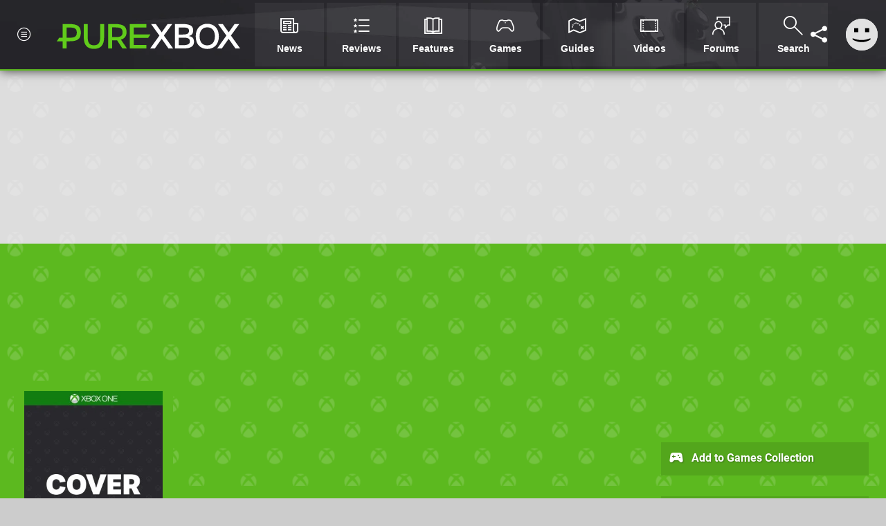

--- FILE ---
content_type: text/html; charset=UTF-8
request_url: https://www.purexbox.com/games/xbox-one/videoball
body_size: 20378
content:
<!DOCTYPE html>
<html lang="en-US">
<head>
	<base href="https://www.purexbox.com">
	<meta name="generator" content="ccms/1.0.0 (dgpCMS: https://hookshot.media)">
	<meta http-equiv="Content-Type" content="text/html; charset=UTF-8">
	<title>Videoball (2016) | Xbox One Game | Pure Xbox</title>
	<meta name="msvalidate.01" content="D7560F5739AF48D918517B5AFC24A564" />
	<meta name="author" content="Pure Xbox" />
	<meta name="apple-mobile-web-app-title" content="Pure Xbox" />
	<meta name="viewport" content="width=device-width, initial-scale=1, shrink-to-fit=no" id="viewport" data-original="width=device-width, initial-scale=1, shrink-to-fit=no" />
	<meta property="fb:app_id" content="135109439853732" />
	<meta property="og:title" content="Videoball (Xbox One)" />
	<meta property="og:image" content="https://images.purexbox.com//1280x720.jpg" data-page-subject="true" />
	<meta property="og:url" content="https://www.purexbox.com/games/xbox-one/videoball" />
	<meta property="og:site_name" content="Pure Xbox" />
	<meta name="description" content="Videoball (Xbox One Game) first released 12th Jul 2016, developed by Action Button Entertainment and published by Action Button Entertainment." />
	<meta property="og:type" content="article" />
	<meta property="article:published_time" content="2016-06-07T17:09:56+00:00" />
	<meta property="og:description" content="Videoball (Xbox One Game) first released 12th Jul 2016, developed by Action Button Entertainment and published by Action Button Entertainment." />
	<meta name="twitter:card" content="summary_large_image" />
	<meta name="twitter:site" content="@purexbox" />
	<meta name="twitter:title" content="Videoball (Xbox One)" />
	<meta name="twitter:description" content="Videoball (Xbox One Game) first released 12th Jul 2016, developed by Action Button Entertainment and published by Action Button Entertainment." />
	<meta name="twitter:image:src" content="https://images.purexbox.com//1280x720.jpg" />
	<meta name="theme-color" content="#5CB91F" />
	<meta name="msapplication-navbutton-color" content="#5CB91F" />
	<meta name="apple-mobile-web-app-status-bar-style" content="#5CB91F" />
	<meta name="robots" content="max-image-preview:large" />
	<link href="https://static.purexbox.com/themes/px.v2/css/master,page,affiliates,thing,game,comments,hero.css?accent=%235CB91F&amp;v=1769078518" type="text/css" rel="stylesheet" />
	<style type="text/css">@font-face { font-family: 'Montserrat'; font-style: normal; font-weight: 400; src: local('Montserrat Regular'), local('Montserrat-Regular'), url(https://fonts.gstatic.com/s/montserrat/v10/zhcz-_WihjSQC0oHJ9TCYPk_vArhqVIZ0nv9q090hN8.woff2) format('woff2'); font-display: fallback; unicode-range: U+0000-00FF, U+0131, U+0152-0153, U+02C6, U+02DA, U+02DC, U+2000-206F, U+2074, U+20AC, U+2212, U+2215;} @font-face { font-family: 'Montserrat'; font-style: normal; font-weight: 700; src: local('Montserrat Bold'), local('Montserrat-Bold'), url(https://fonts.gstatic.com/s/montserrat/v10/IQHow_FEYlDC4Gzy_m8fcoWiMMZ7xLd792ULpGE4W_Y.woff2) format('woff2'); font-display: fallback; unicode-range: U+0000-00FF, U+0131, U+0152-0153, U+02C6, U+02DA, U+02DC, U+2000-206F, U+2074, U+20AC, U+2212, U+2215;}@font-face { font-family: 'Roboto'; font-style: normal; font-weight: 400; src: local('Roboto-Regular'), url(https://fonts.gstatic.com/s/roboto/v18/CWB0XYA8bzo0kSThX0UTuA.woff2) format('woff2'); font-display: fallback; unicode-range: U+0000-00FF, U+0131, U+0152-0153, U+02BB-02BC, U+02C6, U+02DA, U+02DC, U+2000-206F, U+2074, U+20AC, U+2122, U+2212, U+2215;} @font-face { font-family: 'Roboto'; font-style: normal; font-weight: 700; src: local('Roboto Bold'), local('Roboto-Bold'), url(https://fonts.gstatic.com/s/roboto/v18/d-6IYplOFocCacKzxwXSOFtXRa8TVwTICgirnJhmVJw.woff2) format('woff2'); font-display: fallback; unicode-range: U+0000-00FF, U+0131, U+0152-0153, U+02BB-02BC, U+02C6, U+02DA, U+02DC, U+2000-206F, U+2074, U+20AC, U+2122, U+2212, U+2215;} @font-face { font-family: 'Roboto'; font-style: italic; font-weight: 400; src: local('Roboto Italic'), local('Roboto-Italic'), url(https://fonts.gstatic.com/s/roboto/v18/vPcynSL0qHq_6dX7lKVByfesZW2xOQ-xsNqO47m55DA.woff2) format('woff2'); font-display: fallback; unicode-range: U+0000-00FF, U+0131, U+0152-0153, U+02BB-02BC, U+02C6, U+02DA, U+02DC, U+2000-206F, U+2074, U+20AC, U+2122, U+2212, U+2215;}@font-face { font-family: 'nlifecms'; font-style: normal; font-weight: normal; src: url('https://static.purexbox.com/themes/v12/css/fonts/nlifecms.woff2?ktz477') format('woff2'), url('https://static.purexbox.com/themes/v12/css/fonts/nlifecms.ttf?ktz477') format('truetype'), url('https://static.purexbox.com/themes/v12/css/fonts/nlifecms.woff?ktz477') format('woff'), url('https://static.purexbox.com/themes/v12/css/fonts/nlifecms.svg?ktz477#nlifecms') format('svg'); font-display: block;}</style>
	<link rel="preload" href="https://cdn.ziffstatic.com/jst/zdconsent.js" as="script" />
	<link rel="preload" href="https://cdn.static.zdbb.net/js/z0WVjCBSEeGLoxIxOQVEwQ.min.js" as="script" />
	<link rel="preload" href="https://fonts.gstatic.com/s/montserrat/v10/zhcz-_WihjSQC0oHJ9TCYPk_vArhqVIZ0nv9q090hN8.woff2" type="font/woff2" as="font" crossorigin="anonymous" fetchpriority="high" />
	<link rel="preload" href="https://fonts.gstatic.com/s/montserrat/v10/IQHow_FEYlDC4Gzy_m8fcoWiMMZ7xLd792ULpGE4W_Y.woff2" type="font/woff2" as="font" crossorigin="anonymous" fetchpriority="high" />
	<link rel="preload" href="https://fonts.gstatic.com/s/roboto/v18/CWB0XYA8bzo0kSThX0UTuA.woff2" type="font/woff2" as="font" crossorigin="anonymous" fetchpriority="high" />
	<link rel="preload" href="https://fonts.gstatic.com/s/roboto/v18/d-6IYplOFocCacKzxwXSOFtXRa8TVwTICgirnJhmVJw.woff2" type="font/woff2" as="font" crossorigin="anonymous" fetchpriority="high" />
	<link rel="preload" href="https://static.purexbox.com/themes/v12/css/fonts/nlifecms.woff2?ktz477" type="font/woff2" as="font" crossorigin="anonymous" fetchpriority="high" />
	<link rel="shortcut icon" href="https://static.purexbox.com/favicon.ico" type="image/x-icon" />
	<link rel="apple-touch-icon" href="https://images.purexbox.com/site/icon/180x180.png" type="image/png" sizes="180x180" />
	<link rel="icon" href="https://images.purexbox.com/site/favicon/32x32.png" type="image/png" sizes="32x32" />
	<link rel="icon" href="https://images.purexbox.com/site/favicon/16x16.png" type="image/png" sizes="16x16" />
	<link rel="search" title="Pure Xbox Search" href="https://www.purexbox.com/opensearch.xml" type="application/opensearchdescription+xml" />
	<link rel="preload" href="https://images.purexbox.com/systems/xbox-one/cover_300x.jpg" as="image" fetchpriority="high" />
	<link rel="preload" href="https://static.purexbox.com/javascript/jquery.js?v=1768816365" as="script" />
	<link rel="canonical" href="https://www.purexbox.com/games/xbox-one/videoball" />
	<link rel="preload" href="https://assets.gnwcdn.com/prebid9.53.3.js" as="script" />
	<link rel="preload" href="https://c.amazon-adsystem.com/aax2/apstag.js" as="script" />
	<script type="text/javascript">var dgpLoaded = false; var dgpTools = false; var dgpConsentType = "zdconsent"; window.zdconsent = window.zdconsent || {'run': [], 'cmd':[], 'useractioncomplete': [], 'analytics':[], 'functional':[], 'social':[] }; window.consentAllowed = window.consentAllowed || []; window.consentAllowed.push('required'); window.zdconsent.cmd.push(function() { window.consentAllowed.push('targeting', 'social'); }); window.zdconsent.analytics.push(function() { window.consentAllowed.push('performance'); }); window.zdconsent.functional.push(function() { window.consentAllowed.push('functional'); }); var gdpr = false; var permutiveEnabled = false; var permutiveConsent = false; var dfp_xlb = false; var dgpDebug = false; var dgpLoc = "US"; var dgpScroll = false; document.documentElement.classList.add('region-us'); </script>
	<script type="text/javascript" src="https://cdn.ziffstatic.com/jst/zdconsent.js" async id="zdconsent"></script>
	<script type="text/javascript" src="https://cdn.static.zdbb.net/js/z0WVjCBSEeGLoxIxOQVEwQ.min.js" async id="zdcore"></script>
	<script type="text/javascript" src="https://cdn.confiant-integrations.net/IEGCh-y5lCwncxR84Svxub1PngQ/gpt_and_prebid/config.js" async></script>
	<script type="text/javascript" src="https://static.purexbox.com/javascript/jquery.js?v=1768816365" defer></script>
	<script type="text/javascript" src="https://static.purexbox.com/javascript/popunder2.js?v=1734086588" async id="popunder2" data-uuid="888f524f3e38a"></script>
	<script type="text/javascript" src="https://plausible.44bytes.net/js/script.outbound-links.pageview-props.tagged-events.js" defer data-domain="purexbox.com" event-visitor="guest" event-kind="game" event-view="games/view" event-game="videoball" event-system="xbox-one" event-primis="yes"></script>
	<script type="text/javascript">if (document.cookie.match(/ui-theme=light/)) { document.documentElement.classList.remove('dark'); } if (document.cookie.match(/ui-scanlines=on/)) { document.documentElement.classList.add('scanlines'); }
function checkViewport () { if (document.cookie.match(/device=desktop/) || (navigator.userAgent.match(/iPad/i)) || (navigator.userAgent.match(/Safari/i) && !navigator.userAgent.match(/iPhone/i) && navigator.userAgent.match(/Version\/(13|14|15)/i)) || (navigator.userAgent.match(/Android/i) && screen.width >= 800 && screen.width > screen.height && !navigator.userAgent.match(/Mobile/i)) || (screen.width > window.innerWidth && screen.width > 800 && !navigator.userAgent.match(/Android|iPhone/i))) { document.getElementById("viewport").setAttribute("content","width=1275"); } else { document.getElementById("viewport").setAttribute("content",document.getElementById("viewport").getAttribute("data-original")); }}; checkViewport(); window.addEventListener('resize', checkViewport);
window.addEventListener('DOMContentLoaded', function() { var dScript = document.createElement("script"); dScript.type = "text/javascript"; dScript.setAttribute("async", "async"); dScript.setAttribute("src", "https://static.purexbox.com/javascript/dgp/jquery.dgp.js?v=1769078518"); dScript.setAttribute("data-dgp-modules", "https://static.purexbox.com/javascript/dgp/"); document.head.appendChild(dScript);  });
var themeList = {"mindseye":{"base":"dark","v":1751617948},"doom-the-dark-ages":{"base":"dark","v":1751619482},"streamer-showdown":{"base":"dark","v":1764256175},"fallout-s2":{"base":"dark","v":1766061262}}; window.hookshotThemes=window.hookshotThemes||{'activate':function(slug){if(theme=themeList[slug]){document.documentElement.setAttribute('data-theme',slug);let head=document.getElementsByTagName('HEAD')[0];let link=document.createElement('link');link.rel='stylesheet';link.type='text/css';link.href='/promo/themes/'+slug+'.css?v='+theme.v;head.appendChild(link);document.documentElement.classList.add(theme.base=='dark'?'dark':'light');document.documentElement.classList.remove(theme.base=='dark'?'light':'dark');}else{console.log(slug,'unknown theme');}}};
window.addEventListener('DGPAdsReady', function () { if ((typeof window.consentDone != 'undefined') && (typeof GNAdScript != 'undefined') && !window.AdScript) { const ignScript = document.createElement('script'); ignScript.src = "https://pg.ignimgs.com/pogoadkit.js"; ignScript.async = true; document.getElementsByTagName('head')[0].appendChild(ignScript); adConfig.gdprApplies = window.zdconsent.gdprApplies; window.AdScript = new GNAdScript.default((window.innerWidth >= 850 ? '.for-desktop' : '.for-mobile') + ' div[data-dfp-id]:not(.lazyload)', adConfig); window.AdScript.init(); function addPrimisKeyValues(adVariables) { const { games, tags } = adVariables || {}; let keyValues = ''; if (games) { keyValues += `&kv_2=${games.join(',')}`; } if (tags) { keyValues += `&kv_1=${tags.join(',')}`; } return keyValues;} primisKeyValues = addPrimisKeyValues(adConfig.customVariables);  } });
window.dataLayer = window.dataLayer || []; window.dataLayer.push({"page":{"name":"games\/view"},"site":{"name":"Pure Xbox","type":"hookshot:purexbox"},"visitor":{"userType":"anonymous"}});
window.__ZDU = {"localUid":false,"md5":"","sha1":"","sha256":""}; (function() {var e=new CustomEvent('zdu:upd'); window.dispatchEvent(e, {detail:window.__ZDU});})();
window.plausible = window.plausible || function() { (window.plausible.q = window.plausible.q || []).push(arguments) }
var dgpConfig = {"fancybox":false,"lazyload":false,"bookmarks":false,"tablesorter":false,"tokenize":false,"jqueryui":false,"transaction":"games/view","user":{"user":false,"title":"Guest"}};
var adConfig = {"customVariables":{"source":"object","version":"hd","tags":["xboxone","action-button-entertainment"],"games":["videoball"],"platforms":["xbox-one"],"genre":["action-adventure","sports"],"franchise":[]},"acceptable_ads_show":true,"lazyload_selector":"div[data-dfp-id].lazyload","lazyloadDefaultSpacer":1600,"lazyloadSpacerMobile":1600,"runUAM":true,"adRenderedCallback":function (name, event) { slotCallback(name, event); },"device":window.innerWidth >= 850 ? 'hd' : 'mobile',"countryCode":dgpLoc,"gdprApplies":gdpr,"debug":false,"childPublisher":22392450815,"gamId":"5691","pubUAM":"3158","runPrebid":true,"prebidLib":"https://assets.gnwcdn.com/prebid9.53.3.js","prebidConfig":{"rubicon":{"accountId":"11576","siteId":"570076","zoneId":"3603352"},"sovrn":{"tagid":"1259875"},"pubmatic":{"publisherId":"156082","adSlot":"6316826"},"openx":{"unit":"561376848","delDomain":"ziffdavis-d.openx.net"},"ix":{"siteId":"1145128"},"teads":{"default":{"pageId":227269,"placementId":243926},"MPU_1":{"pageId":221856,"placementId":238476},"MPU_MOB":{"pageId":221856,"placementId":238476},"Lazy_Load_HP_MPU":{"pageId":221856,"placementId":238476}},"sharethrough":{"pkey":"GgN4SfOkCMvaG4gyQJbHJnqD"},"amx":{"tagId":"bdrytDjZn"},"onetag":{"pubId":"7e0c4ea788f779d"},"criteo":{"networkId":2714,"pubid":"5331_E4CMGJ"},"appnexus":{"placement_id":35535034},"rise":{"org":"642c4ef8ef16c40001db86d9","placementId":"RON"},"openweb":{"desktop":{"org":"sp_xEkoxAFD","placementId":"sp_xEkoxAFD_PushSquare_com_Desktop_Display_Prebid"},"mobile":{"org":"sp_xEkoxAFD","placementId":"sp_xEkoxAFD_PushSquare_com_MWeb_Display_Prebid"}},"ttd":{"supplySourceId":"ziffdavis","publisherId":"22392450815"},"ozone":{"publisherId":"OZONEZD00001","siteId":"3500001725","placementId":"3500019854"}},"liveIntentAdConfig":{"enabled":true,"LiveIntentScript":"https://b-code.liadm.com/b-02ps.min.js","LiveIntentPubID":93626},"liveRampAdConfig":{"enabled":true,"LiveRampPubID":"13796"},"igneUnit":"/5691,22392450815/purexbox/#DEVICE_web_display/#PAGETEMPLATE","prebidServerEnabled":true,"prebidServerPlacementId":"purexbox_display","stickyAd":"purexbox/mobile_web_display/article/sticky","stickyAdParent":"#mastfoot","ownedSite":false,"runAnonymised":false,"refreshAdsConfig":{"enabled":true,"maxRefreshes":10,"desktopRate":15000,"mobileRate":12000,"mobileStickyRate":15000,"teadsRate":30000,"refreshableAdvertIds":[0,220082044,78946204,72863404,2925170143,2984552083,74678524,74398204,5039755858,4887123045,14037733,14030293,282918133,74106124,22854133,539266933],"overrideRate":30000,"refreshDirect":true},"enablePrimisStickyControl":false,"floorPrices":{"defaultFloorprice":0.05,"usFloorprice":0.4,"ukFloorprice":0.3,"aucaFloorprice":0.2,"euFloorprice":0.1},"insertInto":""};

window.zdconsent.analytics.push(function () { var gScript = document.createElement("script"); gScript.type = "text/javascript"; gScript.setAttribute("async", "true"); gScript.setAttribute("src", "https://www.googletagmanager.com/gtag/js?id=G-X2XHCG9T6H"); document.head.appendChild(gScript); window.dataLayer = window.dataLayer || [];function gtag(){dataLayer.push(arguments);}gtag('js', new Date());gtag('config', 'G-X2XHCG9T6H', {send_page_view: false});gtag('event', 'page_view', {"cms_view":"games\/view","user_type":"guest","article_type":"game","game":"videoball","system":"xbox-one","send_to":"G-X2XHCG9T6H"}); });
window.zdconsent.run.push(function () { setTimeout(function () { dgpReadyWrapper(); }, 750); });
var dgpReadyWrapperDone = false; function dgpReadyWrapper () { if (dgpReadyWrapperDone) { return; } if (window.consentDone) { return; } if (typeof __tcfapi == 'function') { __tcfapi('addEventListener', 2, function (tcData, success) { if (success) { window.consentString = tcData.tcString; }});} else {  } window.consentDone = true; window.dispatchEvent(new Event("DGPAdsReady")); document.querySelectorAll('#footer .ot-sdk-show-settings').forEach((item) => { item.innerHTML = item.getAttribute('title'); });
window.consentAllowed.forEach(function(category){document.querySelectorAll('iframe[data-consent=\"'+category+'\"]').forEach(item=>{if(item.getAttribute('data-src')){const newItem=item.cloneNode(true);newItem.src=item.getAttribute('data-src');newItem.removeAttribute('data-src');newItem.removeAttribute('data-src-fallback');item.replaceWith(newItem);}
if(item.getAttribute('data-src-primis')&&window.innerWidth>1000){item.parentNode.querySelectorAll('.youtube-watch').forEach(item=>{item.remove();});item.parentNode.classList.remove('with-primis');}});});document.querySelectorAll('iframe[data-src-fallback]').forEach(item=>{if(item.getAttribute('data-src-fallback')){const newItem=item.cloneNode(true);newItem.src=item.getAttribute('data-src-fallback');newItem.removeAttribute('data-src');newItem.removeAttribute('data-src-fallback');item.replaceWith(newItem);}});
var csconfig = { c1: "2", c2:"8518622", cs_ucfr: window.zdconsent.optins.comscore }; window._comscore = window._comscore || []; window._comscore.push(csconfig); var s = window.document.createElement("script"), el = window.document.getElementsByTagName("script")[0]; s.async = true; s.src = (window.document.location.protocol == "https:" ? "https://sb" : "http://b") + ".scorecardresearch.com/beacon.js"; el.parentNode.insertBefore(s, el); dgpReadyWrapperDone = true; }
window.zdconsent.useractioncomplete.push(function () { dgpReadyWrapper(); });</script>
	<script type="application/ld+json">[{"@context":"https://schema.org/","@type":"VideoGame","name":"Videoball","gamePlatform":"Xbox One","operatingSystem":"Xbox One","applicationCategory":"Game","url":"https://www.purexbox.com/games/xbox-one/videoball","datePublished":"2016-07-12","genre":["Action","Sports"],"publisher":{"@context":"https://schema.org/","@type":"Organization","name":"Action Button Entertainment","url":"https://www.purexbox.com/companies/action_button_entertainment"},"creator":{"@context":"https://schema.org/","@type":"Organization","name":"Action Button Entertainment","url":"https://www.purexbox.com/companies/action_button_entertainment"}},{"@context":"http://schema.org","@type":"BreadcrumbList","itemListElement":[{"@type":"ListItem","position":1,"item":{"@id":"https://www.purexbox.com/games/browse","name":"Games"}},{"@type":"ListItem","position":2,"item":{"@id":"https://www.purexbox.com/games/browse?system=xbox-one","name":"Xbox One"}},{"@type":"ListItem","position":3,"item":{"@id":"https://www.purexbox.com/games/xbox-one/videoball","name":"Videoball"}}]}]</script>
</head>
<body data-subject="games/xbox-one/videoball"  class="with-hero with-sidebar site-purexbox">
<div id="fb-root"></div>
<div id="template" class="template">
<div class="header-wrap accent-bg">
<header id="header" class="header">
<nav class="menubar">
<ul id="toolbar">
<li class="ui-button"><a href="https://www.purexbox.com/" class="ui-toggle-overlay" data-overlay="sidebar"><span class="icon icon-px-menu-circle"></span><span class="label">Menu</span></a></li>
<li class="ui-button for-mobile"><a rel="nofollow" href="search" class="ui-toggle-search"><span class="icon icon-search"></span><span class="label">Search</span></a>
</li>
</ul>
<ul id="controlbar"><li class="ui-button optional"><a class="ui-share-page" rel="nofollow" href="share" title="Share This Page"><span class="icon icon-share"></span> <span class="label">Share</span></a><ul><li><a rel="nofollow" class="ui-share-page whatsapp" data-service="whatsapp" href="#" title="Share this page on WhatsApp"><span class="icon icon-whatsapp"></span></a></li><li><a rel="nofollow" class="ui-share-page bsky" data-service="bsky" data-username="purexbox.com" href="#" title="Share this page on Bluesky"><span class="icon icon-bsky"></span></a></li><li><a rel="nofollow" class="ui-share-page threads" data-service="threads" href="#" title="Share this page on Threads"><span class="icon icon-threads"></span></a></li><li><a rel="nofollow" class="ui-share-page messenger for-mobile" data-service="fbmessenger" href="#" title="Share this page on Facebook Messenger"><span class="icon icon-messenger"></span></a></li><li><a rel="nofollow" class="ui-share-page facebook" data-service="facebook" href="#" title="Share this page on Facebook"><span class="icon icon-facebook"></span></a></li><li><a rel="nofollow" class="ui-share-page twitter" data-service="twitter" href="#" title="Share this page on Twitter"><span class="icon icon-twitter"></span></a></li><li><a rel="nofollow" class="ui-share-page reddit for-desktop" data-service="reddit" href="#" title="Share this page on reddit"><span class="icon icon-reddit"></span></a></li></ul></li><li class="ui-toggle-overlay ui-userinfo" data-overlay="userbar"><p class="avatar"><a rel="nofollow" href="login"><svg width="46" height="46" xmlns="http://www.w3.org/2000/svg" viewBox="0 0 80 80"><title>Guest</title><path fill="#e2e2e2" stroke-width="0" d="M0 0h80v80H0z"/><path d="M20.9 24h10.2v10.1H20.9V24Zm27.5 0h10.1v10.1H48.4V24ZM17.1 49.1c2.8 1.1 4.9 1.8 6.4 2.3 1.5.4 3.2.8 5.1 1.2s3.8.6 5.5.8c1.7.2 3.5.3 5.3.3 3.7 0 7.2-.3 10.5-1s7.3-1.9 12-3.7v3.7c-3.3 2-6.9 3.5-10.6 4.6s-7.5 1.6-11.4 1.6c-3.2 0-6.7-.4-10.4-1.3-4.2-1-8.3-2.6-12.3-4.8l-.1-3.7Z"/></svg></a></p><p class="username optional">Guest</p><p class="subtitle optional"><a rel="nofollow" href="login">Login</a> | <a rel="nofollow" href="register">Sign Up</a></p></li></ul><div class="headerbar"><p class="site-title"><a href="https://www.purexbox.com/"><svg width="265" height="65" xmlns="http://www.w3.org/2000/svg" viewBox="0 0 424.49 58.18"><title>Pure Xbox</title><g data-name="Layer 2"><g data-name="Layer 1"><g fill="#fff" id="px-logo-xbox" data-name="Group 543"><path d="M237.58 27.33 218.24.62h11l13.62 19.19L256.46.62h10.8l-19.34 26.63 21.54 30.07h-10.81l-15.89-22.48-15.9 22.48h-10.81Z" data-name="Path 693"/><path d="M273.4.63h18c18.8 0 24.29 5.37 24.29 14.64 0 7.52-3.37 11.74-10.5 13.08 8.3 1.09 12.37 5.09 12.37 13.39 0 9.55-6.26 15.58-25.29 15.58H273.4Zm18.08 24.27c10.26 0 14.64-2.35 14.64-8.61 0-5.95-3.44-7.75-14.87-7.75h-8.84V24.9Zm.71 24.59c11.35 0 15.81-2.58 15.81-8.62 0-6.65-3.83-8.77-15.67-8.77h-9.93v17.39Z" data-name="Path 694"/><path d="M321.63 29.05c0-20.2 12.61-29 26.78-29 13.94 0 26.71 8.84 26.71 29.05 0 20.6-12.69 29.13-26.86 29.13s-26.63-8.59-26.63-29.18Zm44.4 0C366 16 359.14 8.22 348.41 8.22c-11 0-17.85 7.68-17.85 20.83 0 13.39 6.65 20.91 17.69 20.91S366 42.44 366 29.05Z" data-name="Path 695"/><path d="M392.61 27.33 373.27.62h11l13.62 19.19L411.49.62h10.8L403 27.25l21.54 30.07h-10.86l-15.9-22.48-15.89 22.48h-10.81Z" data-name="Path 696"/></g><path id="px-logo-pure" fill="#61cc1b" d="M29.06.63H13.72v31.63h-8L0 40.56h13.72v16.76h9.08V40.56h6.34c18.48 0 26.55-5.09 26.55-20S47.62.63 29.06.63Zm1.33 31.63h-7.6V8.69h7.6c10.73 0 16 2.51 16 11.75s-5.27 11.82-16 11.82ZM100.55 30.85c0 13.47-4.54 18.95-14.49 18.95s-14.48-5.48-14.48-19V.63h-9.09v30.22c0 18.64 8 27.25 23.57 27.25s23.57-8.69 23.57-27.25V.63h-9.08ZM161.52 19.34c0-13.62-8.38-18.71-26-18.71h-16.6v56.69h9.16v-19h7.28c1.41 0 2.82-.08 4.15-.16L152 57.32h10.49l-13.94-20.6c8.5-2.5 12.97-8.14 12.97-17.38Zm-25.29 11.43H128V8.45h8.22c10.73 0 16.13 2.18 16.13 11.28S147 30.77 136.23 30.77ZM211.54 32.5l5.34-7.84h-38.61V8.85h29.29V.63h-38.37v56.69h38.37V49.1h-29.29V32.5h33.27z"/></g></g></svg></a></p>
<!-- cache: html:purexbox.com/ssl/xbox-one/menu @ 1769086734 --><div class="ui-menus">
<ul id="menu">
<li class="has-submenu"><a data-name="news" href="news" class="main-menu-item"><span class="icon icon-px-news"></span> <span class="label">News</span></a></li><li class="has-submenu"><a data-name="reviews" href="reviews" class="main-menu-item"><span class="icon icon-px-reviews"></span> <span class="label">Reviews</span></a></li><li class="has-submenu"><a data-name="features" href="features" class="main-menu-item"><span class="icon icon-px-features"></span> <span class="label">Features</span></a></li><li class="has-submenu"><a data-name="games" href="games/browse" class="main-menu-item"><span class="icon icon-px-controller"></span> <span class="label">Games</span></a></li><li><a data-name=\guides" href="guides" class="main-menu-item"><span class="icon icon-px-guides"></span> <span class="label">Guides</span></a></li><li><a href="https://www.youtube.com/purexbox" class="external main-menu-item"><span class="icon icon-px-video"></span> <span class="label">Videos</span></a></li><li class="has-submenu"><a data-name="forums" href="forums" class="main-menu-item"><span class="icon icon-px-forums"></span> <span class="label">Forums</span></a></li><li><a href="search" class="ui-toggle-search main-menu-item"><span class="icon icon-px-search"></span> <span class="label">Search</span></a></li></ul>
<div id="submenus">
</div></div></div><form action="search" method="get" id="quick-search">
<div class="controls"><label>Keywords</label> <input type="text" id="query" placeholder="Search..." autocomplete="off" class="query textbox" name="q"> <input type="submit" class="button" name="submit" value="Go"></div>
</form>
<div id="quick-search-results"><div id="search-results"></div></div></nav><nav class="ui-overlays"><section id="userbar" class="ui-overlay"><div class="buffer"><p class="avatar"><img src="https://static.purexbox.com/themes/px.v2/images/avatar.jpg" alt="Guest" /></p><p><a rel="nofollow" href="login" class="username ui-user-profile">Guest</a></p><p class="subtitle"><a rel="nofollow" href="login">Login</a> or <a rel="nofollow" href="register">Sign Up</a></p></div></section><section id="sidebar" class="ui-overlay"><div class="buffer"></div><div class="scroll"><div class="body"><ul class="optional"><li><a href="https://www.purexbox.com/"><span class="icon icon-wiiu-home"></span> <span class="label">Home</span> <span class="icon icon-angle-right right"></span></a></li></ul><ul class="ui-user-hubs"><li><a rel="nofollow" href="topics"><span class="icon icon-topic"></span> <span class="label">Choose Topics...</span> <span class="icon icon-angle-right right"></span></a></li></ul><ul class="ui-user-manage-hubs"><li><a rel="nofollow" href="topics"><span class="icon icon-px-settings"></span> <span class="label">Manage Topics</span> <span class="icon icon-angle-right right"></span></a></li></ul></div></div></section></nav><div class="flash"><div class="messages"></div></div></header></div><div id="page" class="page"><div class="inset" style="min-height:250px;"><div class="insert for-desktop"><div id="PX_LB_1_H6972202F504A1" style="min-width:1260px; min-height:250px;" data-dfp-id="purexbox/desktop_web_display/article" data-dfp-sizes="1260x250,1260x110,970x250,960x250,728x90,120x30" data-dfp-targeting="pos=0,gto=true" data-ghost-zone="35" data-prebid-config="LB_1"></div>
</div></div><article class="article thing game content-wrapper"><section class="hero" data-subject="games/xbox-one/videoball"><div class="hero-wrap"><div class="background accent-bg no-artwork background-desktop"></div><div class="accent-bg"><div class="inset"><div id="cover" class="hero-title with-avatar"><div class="info"><p class="image accent-bg"><a class="scanlines" href="https://images.purexbox.com/systems/xbox-one/cover_large.jpg"><img src="https://images.purexbox.com/systems/xbox-one/cover_300x.jpg" width="300" height="423" alt="Videoball" /></a></p>
<h1 class="headline"><a href="games/xbox-one/videoball">Videoball<span class="sys">Xbox One</span></a></h1>
<p class="year">2016</p>
<dl>
	<dt>System</dt>
	<dd class="first"><a href="/xbox-one/games/browse">Xbox One</a></dd>
	<dt>Publisher</dt>
	<dd class="first"><a href="companies/action_button_entertainment">Action Button Entertainment</a></dd>
	<dt>Developer</dt>
	<dd class="first"><a href="companies/action_button_entertainment">Action Button Entertainment</a></dd>
</dl>
</div><div class="user-rating"><p class="rating"><span class="icon icon-star"></span> <span class="score accent" title="The average score from our readers is 0">N/A</span></p>
<p class="subtitle">Game Rating</p>
<p class="our-review">Our Review: N/A</p>
<p class="user-ratings">User Ratings: 0</p>
<div class="rate-game accent-bg"><ul class="options"><li class=" first"><a rel="nofollow" class="ui-score-game" title="Rate this game 10/10" data-score="10" href="login">10 <span class="icon icon-star"></span><span class="icon icon-star"></span><span class="icon icon-star"></span><span class="icon icon-star"></span><span class="icon icon-star"></span><span class="icon icon-star"></span><span class="icon icon-star"></span><span class="icon icon-star"></span><span class="icon icon-star"></span><span class="icon icon-star"></span></a></li><li><a rel="nofollow" class="ui-score-game" title="Rate this game 9/10" data-score="9" href="login">9 <span class="icon icon-star"></span><span class="icon icon-star"></span><span class="icon icon-star"></span><span class="icon icon-star"></span><span class="icon icon-star"></span><span class="icon icon-star"></span><span class="icon icon-star"></span><span class="icon icon-star"></span><span class="icon icon-star"></span></a></li><li><a rel="nofollow" class="ui-score-game" title="Rate this game 8/10" data-score="8" href="login">8 <span class="icon icon-star"></span><span class="icon icon-star"></span><span class="icon icon-star"></span><span class="icon icon-star"></span><span class="icon icon-star"></span><span class="icon icon-star"></span><span class="icon icon-star"></span><span class="icon icon-star"></span></a></li><li><a rel="nofollow" class="ui-score-game" title="Rate this game 7/10" data-score="7" href="login">7 <span class="icon icon-star"></span><span class="icon icon-star"></span><span class="icon icon-star"></span><span class="icon icon-star"></span><span class="icon icon-star"></span><span class="icon icon-star"></span><span class="icon icon-star"></span></a></li><li><a rel="nofollow" class="ui-score-game" title="Rate this game 6/10" data-score="6" href="login">6 <span class="icon icon-star"></span><span class="icon icon-star"></span><span class="icon icon-star"></span><span class="icon icon-star"></span><span class="icon icon-star"></span><span class="icon icon-star"></span></a></li><li><a rel="nofollow" class="ui-score-game" title="Rate this game 5/10" data-score="5" href="login">5 <span class="icon icon-star"></span><span class="icon icon-star"></span><span class="icon icon-star"></span><span class="icon icon-star"></span><span class="icon icon-star"></span></a></li><li><a rel="nofollow" class="ui-score-game" title="Rate this game 4/10" data-score="4" href="login">4 <span class="icon icon-star"></span><span class="icon icon-star"></span><span class="icon icon-star"></span><span class="icon icon-star"></span></a></li><li><a rel="nofollow" class="ui-score-game" title="Rate this game 3/10" data-score="3" href="login">3 <span class="icon icon-star"></span><span class="icon icon-star"></span><span class="icon icon-star"></span></a></li><li><a rel="nofollow" class="ui-score-game" title="Rate this game 2/10" data-score="2" href="login">2 <span class="icon icon-star"></span><span class="icon icon-star"></span></a></li><li><a rel="nofollow" class="ui-score-game" title="Rate this game 1/10" data-score="1" href="login">1 <span class="icon icon-star"></span></a></li><li class=" last"><a rel="nofollow" class="ui-score-game current" title="Remove your score" data-score="0" href="login">No Score</a></li></ul>
</div></div><ul class="user-actions accent-bg ui-game-status"><li class=" first"><a class="current" rel="nofollow" href="login"><span class="icon icon-games"></span> Add to Games Collection</a></li><li><a data-status="own" href="login"><span class="icon icon-accept-circle"></span> Have</a></li><li><a data-status="owned" href="login"><span class="icon icon-time"></span> Owned</a></li><li><a data-status="want" href="login"><span class="icon icon-plus-circle"></span> Want</a></li><li><a data-status="maybe" href="login"><span class="icon icon-maybe"></span> Maybe</a></li><li><a data-status="not-interested" href="login"><span class="icon icon-notice-circle"></span> Nope!</a></li><li class=" last"><a data-status="removed" href="login"><span class="icon icon-cancel-circle"></span> Remove</a></li></ul>
	<div class="clear"></div>
</div><ul class="linkbar"><li class=" first"><a data-scrollto="#overview" href="/games/xbox-one/videoball#overview">Overview</a></li><li><a data-scrollto="#reviews" href="/games/xbox-one/videoball#reviews">Reviews</a></li><li><a data-scrollto="#screenshots" href="/games/xbox-one/videoball#screenshots">Screenshots</a></li><li><a data-scrollto="#guides" href="/games/xbox-one/videoball#guides">Guides</a></li><li><a data-scrollto="#accessibility" href="/games/xbox-one/videoball#accessibility">Accessibility</a></li><li><a data-scrollto="#news" href="/games/xbox-one/videoball#news">News</a></li><li><a data-scrollto="#products" href="/games/xbox-one/videoball#products">Where To Buy</a></li><li class=" last"><a href="/forums/search?game=games%2Fxbox-one%2Fvideoball">Discussions</a></li></ul>
</div>	<div class="clear"></div>
</div></div></section><div class="inset"><div id="body"><div id="content" class="content">
<div class="text body-text"><div class="insert optional lazyload for-desktop lazyload"><div id="PX_MPU_X_I6972202F49BEF" style="min-width:300px; min-height:250px;" data-dfp-id="purexbox/desktop_web_display/article" data-dfp-sizes="300x250" data-dfp-targeting="pos=1,gto=false" class="lazyload" data-dfp-refresh-direct="true" data-prebid-config="LAZY_DESKTOP"></div>
</div><div class="insert-label centered for-mobile"><div id="PX_MPU_MOB_Z6972202F49C05" style="min-width:300px; min-height:250px;display:flex; flex-wrap: wrap; align-items:center; justify-content: center;" data-dfp-id="purexbox/mobile_web_display/article" data-dfp-sizes="300x250,320x400,300x600" data-dfp-targeting="pos=0,gto=true" data-prebid-config="MPU_MOB"></div>
</div><section id="overview" class="block game-section game-overview article-text">	<header class="widget-header accent-bg"><h2>Overview</h2></header>
	<div class="body">
<dl>
	<dt>Genre</dt>
	<dd class="first"><ul class="tag-list"><li class=" first"><a class="tag" href="/games/browse?system=xbox-one&amp;genre=action&amp;sort=score">Action</a></li><li class=" last"><a class="tag" href="/games/browse?system=xbox-one&amp;genre=sports&amp;sort=score">Sports</a></li></ul>
</dd>
	<dt>Release Date</dt>
	<dd class="first"><p><strong>Xbox Live</strong></p>
<ul class="dates"><li class=" first"><abbr title="North America (United States, Canada etc.)"><img class="flag" src="https://static.purexbox.com/themes/base/images/flags/us.gif" width="16" height="11" alt="US" title="US Flag" /></abbr> 12th Jul 2016</li><li class=" last"><abbr title="UK, Europe and Austrailia"><img class="flag" src="https://static.purexbox.com/themes/base/images/flags/eu.gif" width="16" height="11" alt="EU" title="EU Flag" /></abbr> 12th Jul 2016</li></ul>
</dd>
	<dt>Also Available On</dt>
	<dd class="first"><ul class="tag-list"><li class=" first last"><a class="tag external" href="https://www.pushsquare.com/games/ps4/videoball">PS4</a></li></ul>
</dd>
</dl>

	</div>
</section>	<div class="clear"></div>
<section id="reviews" class="block game-section game-reviews">	<header class="widget-header accent-bg"><h2>Reviews</h2></header>
	<div class="body">
<p class="empty">Sorry, no Videoball review yet.</p>

	</div>
</section><div class="insert-label centered block lazyload"><div id="inject-primis-player" data-src-primis="https://live.primis.tech/live/liveView.php?s=117169&amp;vp_content=plembed39b5xnyjlogh&amp;cbuster=%%CACHEBUSTER%%&amp;playerApiId=primis_player_float&amp;schain=1.0,1!ziffdavis.com,22392450815,1"></div></div><section id="screenshots" class="block game-section game-screenshots screenshots">	<header class="widget-header accent-bg"><h2>Screenshots</h2></header>
	<div class="body">
<p class="empty">Sorry, no Videoball screenshots yet.</p>

	</div>
</section><!-- cache: html:purexbox.com/ssl/xbox-one/accessibility-report/2240 @ 1769087023 --><section id="accessibility" class="block game-section game-accessibility article-text">	<header class="widget-header accent-bg"><h2>Accessibility Features <span class="badge">1</span></h2></header>
	<div class="body">
<dl>
	<dt>Visual</dt>
	<dd class="first"><ul class="tag-list"><li class=" first last"><span class="tag-info"><a title="Find all games with High Contrast Visuals" class="tag" href="/games/browse?accessibility=high-contrast-visuals">High Contrast Visuals</a> <a class="tag-i external" title="Find out more about High Contrast" href="https://api.familygamingdatabase.com/search/accessibility/112-High+Contrast"><span class="icon icon-info2"></span></a></span></li></ul>
</dd>
	<dt>More Details</dt>
	<dd class="first"><ul class="tag-list"><li class=" first last"><a class="tag external" title="Read Full Accessibility Report for Videoball" href="https://www.familygamingdatabase.com/accessibility/Videoball">Read Full Accessibility Report (1 features) <span class="icon icon-link-external"></span></a></li></ul>
</dd>
</dl>
<p class="accessibility-credit"><span class="icon icon-info2"></span> Accessibility data by <a class="external" href="https://www.familygamingdatabase.com/accessibility/Videoball">Family Gaming Database</a></p>
	</div>
</section></div><section class="footer"><ul class="share-this "><li class=" first">Share:</li><li><a class="ui-share-page whatsapp accent" title="Share this on WhatsApp" data-service="whatsapp" rel="nofollow" href="#"><span class="icon icon-whatsapp"></span></a></li><li><a class="ui-share-page bsky accent" title="Share this on Bluesky" data-service="bsky" data-username="purexbox.com" rel="nofollow" href="#"><span class="icon icon-bsky"></span></a></li><li><a class="ui-share-page facebook accent" title="Share this on Facebook" data-service="facebook" rel="nofollow" href="#"><span class="icon icon-facebook"></span></a></li><li><a class="ui-share-page twitter accent" title="Share this on Twitter" data-service="twitter" rel="nofollow" href="#"><span class="icon icon-twitter"></span></a></li><li><a class="ui-share-page threads accent" title="Share this on Threads" data-service="threads" rel="nofollow" href="#"><span class="icon icon-threads"></span></a></li><li><a class="ui-share-page messenger accent for-mobile" title="Share this on Facebook Messenger" data-service="fbmessenger" rel="nofollow" href="#"><span class="icon icon-messenger"></span></a></li><li class=" last"><a class="ui-share-page reddit accent for-desktop" title="Share this on Reddit" data-service="reddit" rel="nofollow" href="#"><span class="icon icon-reddit"></span></a></li></ul>
	<div class="clear"></div>
</section>	<div class="clear"></div>
<div class="related-content"><div class="insert-label centered block lazyload for-mobile lazyload"><div id="PX_MPU_X_J6972202F4F1F4" style="min-width:300px; min-height:250px;display:flex; flex-wrap: wrap; align-items:center; justify-content: center;" data-dfp-id="purexbox/mobile_web_display/article" data-dfp-sizes="300x250" data-dfp-targeting="pos=1,gto=false" class="lazyload" data-dfp-refresh-direct="true" data-prebid-config="Lazy_Load_HP_MPU"></div>
</div><div class="comments-list"><section id="comments" class="block comments">	<header class="widget-header"><p>Comments <span class="counter comment-count">0</span></p></header>
	<div class="body">
<div class="comments" data-subject="games/xbox-one/videoball"><p class="empty">Wow, no comments yet... why not be the first?</p></div>
	</div>
</section><section id="reply" class="block comments">	<header class="widget-header"><p>Leave A Comment</p></header>
	<div class="body">
<p class="empty">Hold on there, you need to <a class="accent" rel="nofollow" href="login">login</a> to post a comment...</p>

	</div>
</section></div><div class="insert with-label lazyload for-desktop lazyload"><div id="PX_MPU_X_G6972202F4FC31" style="min-width:300px; min-height:250px;" data-dfp-id="purexbox/desktop_web_display/article" data-dfp-sizes="300x250" data-dfp-targeting="pos=1,gto=false" class="lazyload" data-dfp-refresh-direct="true" data-prebid-config="LAZY_DESKTOP"></div>
</div></div></div>
<aside id="page-sidebar" class="with-sticky"><div class="sidebar-wrap"><div class="insert for-desktop"><div id="PX_HP_F6972202F504FF" style="min-width:300px; min-height:600px;" data-dfp-id="purexbox/desktop_web_display/article" data-dfp-sizes="300x600,300x1050,300x250" data-dfp-targeting="pos=0,gto=true" data-ghost-zone="36" data-prebid-config="HP"></div>
</div><!-- cache: html:purexbox.com/ssl/xbox-one/related-articles:{"limit":5,"game":"games\/xbox-one\/videoball"} @ 1769087023 --><div class="insert for-mixed with-label lazyload for-desktop lazyload"><div id="PX_MPU_X_N6972202F515E2" style="min-width:300px; min-height:250px;" data-dfp-id="purexbox/desktop_web_display/article" data-dfp-sizes="300x250" data-dfp-targeting="pos=1,gto=false" class="lazyload" data-dfp-refresh-direct="true" data-prebid-config="LAZY_DESKTOP"></div>
</div><div class="insert for-mixed with-label lazyload for-mobile lazyload"><div id="PX_MPU_X_X6972202F51619" style="min-width:300px; min-height:250px;" data-dfp-id="purexbox/mobile_web_display/article" data-dfp-sizes="300x250" data-dfp-targeting="pos=1,gto=false" class="lazyload" data-dfp-refresh-direct="true" data-prebid-config="Lazy_Load_HP_MPU"></div>
</div></div></aside></div>
</div>
</article>
<div id="mastfoot" class="mastfoot for-mobile"><ul class="quick-buttons ui-back-to-top"><li class=" first last"><span title="Go To Top" class="icon icon-angle-up ui-goto-top"></span></li></ul>
</div></div>
</div>
<!-- cache: html:purexbox.com/ssl/xbox-one/footer @ 1769082452 --><footer id="footer" class="accent-bg accent-border" data-bg-image="https://static.purexbox.com/themes/px.v2/css/images/footer-pattern.png">
<div class="inset"><nav class="group optional"><ul class="alphabet"><li class=" first"><a href="https://www.purexbox.com/letter/a">A</a></li><li><a href="https://www.purexbox.com/letter/b">B</a></li><li><a href="https://www.purexbox.com/letter/c">C</a></li><li><a href="https://www.purexbox.com/letter/d">D</a></li><li><a href="https://www.purexbox.com/letter/e">E</a></li><li><a href="https://www.purexbox.com/letter/f">F</a></li><li><a href="https://www.purexbox.com/letter/g">G</a></li><li><a href="https://www.purexbox.com/letter/h">H</a></li><li><a href="https://www.purexbox.com/letter/i">I</a></li><li><a href="https://www.purexbox.com/letter/j">J</a></li><li><a href="https://www.purexbox.com/letter/k">K</a></li><li><a href="https://www.purexbox.com/letter/l">L</a></li><li><a href="https://www.purexbox.com/letter/m">M</a></li><li><a href="https://www.purexbox.com/letter/n">N</a></li><li><a href="https://www.purexbox.com/letter/o">O</a></li><li><a href="https://www.purexbox.com/letter/p">P</a></li><li><a href="https://www.purexbox.com/letter/q">Q</a></li><li><a href="https://www.purexbox.com/letter/r">R</a></li><li><a href="https://www.purexbox.com/letter/s">S</a></li><li><a href="https://www.purexbox.com/letter/t">T</a></li><li><a href="https://www.purexbox.com/letter/u">U</a></li><li><a href="https://www.purexbox.com/letter/v">V</a></li><li><a href="https://www.purexbox.com/letter/w">W</a></li><li><a href="https://www.purexbox.com/letter/x">X</a></li><li><a href="https://www.purexbox.com/letter/y">Y</a></li><li class=" last"><a href="https://www.purexbox.com/letter/z">Z</a></li></ul>
</nav><nav class="group"><ul class="list"><li class=" first"><a rel="nofollow" class="ui-goto-top" href="https://www.purexbox.com/"><span class="icon icon-caret-up"></span> Top</a></li><li><a title="About Pure Xbox" href="https://www.purexbox.com/about">About</a></li><li><a title="Pure Xbox Team" href="https://www.purexbox.com/staff">Staff</a></li><li><a href="https://www.purexbox.com/how-we-work">How We Work</a></li><li><a href="https://www.purexbox.com/supporter">Support Us</a></li><li><a title="Contact Us" href="https://www.purexbox.com/contact">Contact</a></li><li><a href="https://www.purexbox.com/privacy">Privacy Policy</a></li><li><a href="https://www.purexbox.com/terms">Terms of Use</a></li><li><a title="Advertising Policy / FTC Disclosure" href="https://www.purexbox.com/advertising">Ads Policy</a></li><li><a href="https://www.purexbox.com/archive">Archive</a></li><li><a class="showConsentTool" onclick="window.zdconsent.showConsentTool(event); return false;" href="privacy">Cookie Settings</a></li><li class="for-mobile last"><a class="ui-device-toggle" rel="nofollow" href="desktop">Desktop Version</a></li></ul>
</nav><section class="trending-articles"><p class="list-heading">Popular Right Now</p>
<ul class="items"><li class="item"><a href="https://www.purexbox.com/news/2026/01/xbox-reporter-says-bethesdas-fallout-3-and-new-vegas-remasters-arent-imminent"><img class="lazy" src="https://images.purexbox.com/news/2026/01/xbox-reporter-says-bethesdas-fallout-3-and-new-vegas-remasters-arent-imminent/130x100.jpg" width="130" height="100" loading="lazy" alt="Xbox Reporter Says Bethesda's Fallout 3 &amp; New Vegas Remasters 'Aren't Imminent'" /><span class="heading accent">Xbox Reporter Says Bethesda's Fallout 3 & New Vegas Remasters 'Aren't Imminent'</span><span data-days="3" class="date age icon icon-time" data-datetime="2026-01-21T12:30:00+00:00">Yesterday, 12:30pm</span></a></li><li class="item"><a href="https://www.purexbox.com/guides/microsoft-rewards-and-xbox-how-to-make-10000-points-per-month-2026-edition"><img class="lazy" src="https://images.purexbox.com/guides/microsoft-rewards-and-xbox-how-to-make-10000-points-per-month-2026-edition/130x100.jpg" width="130" height="100" loading="lazy" alt="Microsoft Rewards &amp; Xbox: How To Make 10,000 Points Per-Month (2026 Edition)" /><span class="heading accent">Microsoft Rewards & Xbox: How To Make 10,000 Points Per-Month (2026 Edition)</span><span data-days="3" class="date age icon icon-time" data-datetime="2026-01-12T13:00:00+00:00">Mon 12th Jan 2026</span></a></li><li class="item"><a href="https://www.purexbox.com/news/2026/01/three-games-are-available-today-with-xbox-game-pass-january-21"><img class="lazy" src="https://images.purexbox.com/news/2026/01/three-games-are-available-today-with-xbox-game-pass-january-21/130x100.jpg" width="130" height="100" loading="lazy" alt="Three Games Are Available Today With Xbox Game Pass (January 21)" /><span class="heading accent">Three Games Are Available Today With Xbox Game Pass (January 21)</span><span data-days="3" class="date age icon icon-time" data-datetime="2026-01-21T11:00:00+00:00">Yesterday, 11am</span></a></li><li class="item"><a href="https://www.purexbox.com/news/2026/01/ubisoft-cancels-multiple-games-closes-studios-and-unveils-new-strategy-for-the-future"><img class="lazy" src="https://images.purexbox.com/news/2026/01/ubisoft-cancels-multiple-games-closes-studios-and-unveils-new-strategy-for-the-future/130x100.jpg" width="130" height="100" loading="lazy" alt="Ubisoft Cancels Multiple Games, Closes Studios, And Unveils New Strategy For The Future" /><span class="heading accent">Ubisoft Cancels Multiple Games, Closes Studios, And Unveils New Strategy For The Future</span><span data-days="3" class="date age icon icon-time" data-datetime="2026-01-21T17:30:00+00:00">Yesterday, 5:30pm</span></a></li><li class="item"><a href="https://www.purexbox.com/news/2026/01/heres-your-first-look-at-the-60fps-far-cry-3-upgrade-on-xbox-series-xs"><img class="lazy" src="https://images.purexbox.com/news/2026/01/heres-your-first-look-at-the-60fps-far-cry-3-upgrade-on-xbox-series-xs/130x100.jpg" width="130" height="100" loading="lazy" alt="Here's Your First Look At The 60FPS Far Cry 3 Upgrade On Xbox Series X|S" /><span class="heading accent">Here's Your First Look At The 60FPS Far Cry 3 Upgrade On Xbox Series X|S</span><span data-days="3" class="date age icon icon-time" data-datetime="2026-01-21T15:45:00+00:00">Yesterday, 3:45pm</span></a></li><li class="item"><a href="https://www.purexbox.com/news/2026/01/star-wars-genesis-creator-explains-why-viral-starfield-mod-is-never-coming-to-xbox"><img class="lazy" src="https://images.purexbox.com/news/2026/01/star-wars-genesis-creator-explains-why-viral-starfield-mod-is-never-coming-to-xbox/130x100.jpg" width="130" height="100" loading="lazy" alt="Star Wars Genesis Creator Explains Why Viral Starfield Mod Is 'Never' Coming To Xbox" /><span class="heading accent">Star Wars Genesis Creator Explains Why Viral Starfield Mod Is 'Never' Coming To Xbox</span><span data-days="3" class="date age icon icon-time" data-datetime="2026-01-14T14:00:00+00:00">Wed 14th Jan 2026</span></a></li><li class="item"><a href="https://www.purexbox.com/news/2026/01/roundup-the-first-reviews-are-in-for-final-fantasy-7-remake-on-xbox-series-x"><img class="lazy" src="https://images.purexbox.com/news/2026/01/roundup-the-first-reviews-are-in-for-final-fantasy-7-remake-on-xbox-series-x/130x100.jpg" width="130" height="100" loading="lazy" alt="Roundup: The First Reviews Are In For Final Fantasy 7 Remake On Xbox Series X" /><span class="heading accent">Roundup: The First Reviews Are In For Final Fantasy 7 Remake On Xbox Series X</span><span data-days="3" class="date age icon icon-time" data-datetime="2026-01-22T11:00:00+00:00">47 mins ago</span></a></li><li class="item"><a href="https://www.purexbox.com/features/one-of-this-generations-best-looking-shooters-has-been-confirmed-for-xbox-game-pass-next-week"><img class="lazy" src="https://images.purexbox.com/features/one-of-this-generations-best-looking-shooters-has-been-confirmed-for-xbox-game-pass-next-week/130x100.jpg" width="130" height="100" loading="lazy" alt="One Of This Generation's Best-Looking Shooters Has Been Confirmed For Xbox Game Pass Next Week" /><span class="heading accent">One Of This Generation's Best-Looking Shooters Has Been Confirmed For Xbox Game Pass Next Week</span><span data-days="3" class="date age icon icon-time" data-datetime="2026-01-20T19:45:00+00:00">Tue, 7:45pm</span></a></li><li class="item"><a href="https://www.purexbox.com/guides/xbox-game-pass-all-games-coming-soon-in-january-2026"><img class="lazy" src="https://images.purexbox.com/guides/xbox-game-pass-all-games-coming-soon-in-january-2026/130x100.jpg" width="130" height="100" loading="lazy" alt="Xbox Game Pass: All Games Coming Soon In January 2026" /><span class="heading accent">Xbox Game Pass: All Games Coming Soon In January 2026</span><span data-days="3" class="date age icon icon-time" data-datetime="2026-01-11T15:13:00+00:00">Sun 11th Jan 2026</span></a></li><li class="item"><a href="https://www.purexbox.com/news/2026/01/xbox-gives-refunds-for-red-dead-redemption-following-recent-upgrade-issues"><img class="lazy" src="https://images.purexbox.com/news/2026/01/xbox-gives-refunds-for-red-dead-redemption-following-recent-upgrade-issues/130x100.jpg" width="130" height="100" loading="lazy" alt="Xbox Gives Refunds For Red Dead Redemption Following Recent Upgrade Issues" /><span class="heading accent">Xbox Gives Refunds For Red Dead Redemption Following Recent Upgrade Issues</span><span data-days="3" class="date age icon icon-time" data-datetime="2026-01-13T10:30:00+00:00">Tue 13th Jan 2026</span></a></li><li class="item"><a href="https://www.purexbox.com/news/2026/01/these-10-games-are-coming-to-xbox-game-pass-multiple-major-additions-january-21-february-3"><img class="lazy" src="https://images.purexbox.com/news/2026/01/these-10-games-are-coming-to-xbox-game-pass-multiple-major-additions-january-21-february-3/130x100.jpg" width="130" height="100" loading="lazy" alt="These 10 Games Are Coming To Xbox Game Pass, Multiple Major Additions (January 21 - February 3)" /><span class="heading accent">These 10 Games Are Coming To Xbox Game Pass, Multiple Major Additions (January 21 - February 3)</span><span data-days="3" class="date age icon icon-time" data-datetime="2026-01-20T14:15:00+00:00">Tue, 2:15pm</span></a></li><li class="item"><a href="https://www.purexbox.com/features/five-things-ive-learned-after-using-the-rog-xbox-ally-x-for-eight-hours-per-day"><img class="lazy" src="https://images.purexbox.com/features/five-things-ive-learned-after-using-the-rog-xbox-ally-x-for-eight-hours-per-day/130x100.jpg" width="130" height="100" loading="lazy" alt="Five Things I've Learned After Using The ROG Xbox Ally X For Eight Hours Per-Day" /><span class="heading accent">Five Things I've Learned After Using The ROG Xbox Ally X For Eight Hours Per-Day</span><span data-days="3" class="date age icon icon-time" data-datetime="2026-01-19T11:00:00+00:00">Mon 19th Jan 2026</span></a></li></ul><p class="more"><a class="accent-hover" href="https://www.purexbox.com/news">Show More <span class="icon icon-caret-down"></span></a></p>
</section><nav class="social"><p class="text">Join <strong>135,500</strong> people following <strong>Pure Xbox</strong>:</p>
<ul><li class=" first"><a data-username="latest" class="ui-social-feed icon icon-feed" rel="external" title="Subscribe to our RSS Feed" href="https://www.purexbox.com/feeds/latest"><span class="label">RSS Feed</span></a></li><li><a data-username="purexbox" class="ui-social-youtube icon icon-youtube" rel="external" title="Pure Xbox on YouTube" href="https://www.youtube.com/purexbox"><span class="label">YouTube</span></a></li><li><a data-username="purexbox" class="ui-social-twitter icon icon-twitter" rel="external" title="Pure Xbox on Twitter" href="https://x.com/purexbox"><span class="label">Twitter</span></a></li><li><a data-username="purexbox.com" class="ui-social-bsky icon icon-bsky" rel="external" title="Pure Xbox on Bluesky" href="https://bsky.app/profile/purexbox.com"><span class="label">Bluesky</span></a></li><li><a data-username="purexbox" class="ui-social-instagram icon icon-instagram" rel="external" title="Pure Xbox on Instagram" href="https://instagram.com/purexbox/"><span class="label">Instagram</span></a></li><li><a data-username="@purexbox" class="ui-social-threads icon icon-threads" rel="external" title="Pure Xbox on Threads" href="https://www.threads.net/@purexbox"><span class="label">Threads</span></a></li><li class=" last"><a data-username="purexbox" class="ui-social-facebook icon icon-facebook" rel="external" title="Pure Xbox on Facebook" href="https://www.facebook.com/purexbox"><span class="label">Facebook</span></a></li></ul>
</nav><p class="copyright">&copy; 2026 <a href="https://hookshot.media"  class="external">Hookshot Media</a>, partner of <a href="https://www.ziffdavis.com/brands/entertainment"  class="external">IGN Entertainment</a> | Hosted by <a href="https://www.44bytes.net/" class="external">44 Bytes</a> | <a href="privacy" class="showConsentTool" onclick="window.zdconsent.showConsentTool(event); return false;"><img src="https://cdn.ziffstatic.com/pub/icong1.png" loading="lazy" alt="i" style="vertical-align: middle;"> AdChoices</a> | <a href="https://dsar.ziffdavis.com/" class="zdDSAR">Do Not Sell My Personal Information</a></p>
<ul class="list friends"><li class=" first">Friends:</li><li><a rel="external" href="https://www.nintendolife.com">Nintendo Life</a></li><li><a rel="external" href="https://www.pushsquare.com">Push Square</a></li><li><a rel="external" href="https://www.timeextension.com">Time Extension</a></li><li><a rel="external" href="https://www.digitalfoundry.net">Digital Foundry</a></li><li><a rel="external" title="Nintendo News - All the latest Nintendo News from across the web" href="https://nintendonews.com">Nintendo News</a></li><li><a rel="external" title="IGN - Video Game News, Reviews, and Walkthroughs" href="https://www.ign.com/">IGN</a></li><li><a rel="external" title="European coverage of the world of gaming - the mighty Eurogamer.net" href="https://www.eurogamer.net">Eurogamer</a></li><li><a rel="external" title="The latest news from Video Games Chronicle" href="https://www.videogameschronicle.com">VGC</a></li><li><a rel="external" title="Stay on the pulse with industry news with the #1 resource - GamesIndustry.biz" href="https://www.gamesindustry.biz">GamesIndustry.biz</a></li><li><a rel="external" title="CVG - The best video game news from independent publishers" href="https://computerandvideogames.net/">CVG</a></li><li class=" last"><a rel="external" title="Specialist PC gaming blog - Rock, Paper, Shotgun" href="https://www.rockpapershotgun.com">RPS</a></li></ul>
</div></footer><footer id="gutter"><form id="ui-join-newsletter" action="https://www.purexbox.com/api/1.0/newsletter" method="post" class="inset" enctype="multipart/form-data" accept-charset="UTF-8"><input type="hidden" name="_csrf" id="csrf" value="H8nvH8tzIjsloEFAxMIzwV6K0eOYonYvCOBjRR5OEcyfi7GHyZ0WX+1kB0ETm5oeoQivMgC2GRSTRv9kyz7RKQ=="/><input type="hidden" name="source" id="source" value="website"/><input type="hidden" name="format" id="format" value="flash"/><input type="hidden" name="campaign" id="campaign" value="gutter"/><div class="fm-field fm-field-all-the-latest-pure-xbox-goodness-straight-to-your-inbox">
	<label class="fm-field-name" for="email">All the latest Pure Xbox goodness straight to your inbox</label>
	<input  name="email" id="email" value="" class="textbox" type="email" placeholder="Email Address"/> 
</div>
<input type="submit" name="submit" id="submit" value="Join" class="button accent-bg-hover" /> <input type="hidden" name="humanoid" id="humanoid" value="16688"/></form></footer><!-- cache: html/Template:purexbox.com/ssl/xbox-one/submenu @ 1769082452 -->
<script> var dgpSubmenus = "[base64]\/[base64]\/[base64]\/[base64]\/[base64]\/[base64]";</script>
<!-- Begin comScore Tag -->
<noscript>
<img src="https://b.scorecardresearch.com/p?c1=2&amp;c2=8518622&amp;cv=2.0&amp;cj=1" alt="Beacon" />
</noscript>
<!-- End comScore Tag -->
<noscript><img height="1" width="1" src="//zdbb.net/l/z0WVjCBSEeGLoxIxOQVEwQ/" alt="ZDBB" /></noscript></body>
</html>